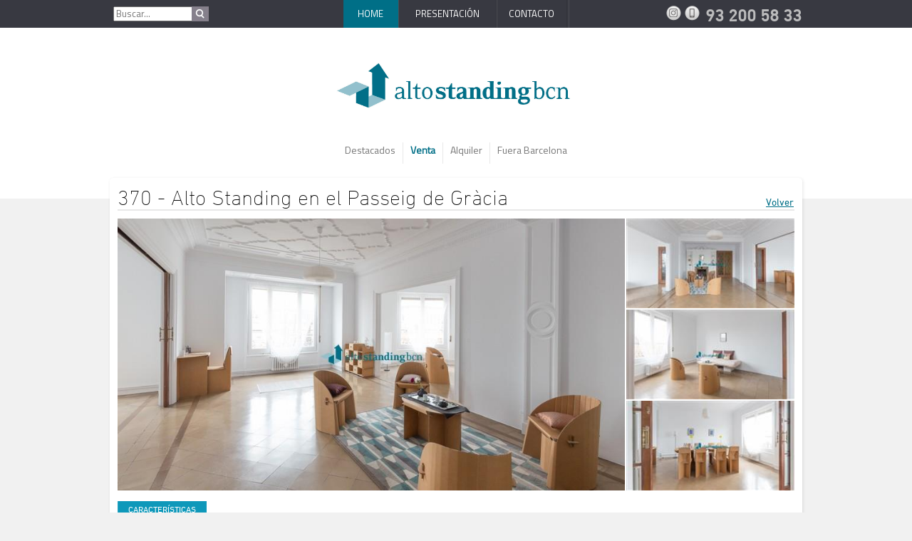

--- FILE ---
content_type: text/html; charset=utf-8
request_url: https://www.altostandingbcn.com/venta-barcelona-alto-standing-en-el-passeig-de-gr%C3%A0cia-3-370.html
body_size: 10760
content:


<!doctype html>
<html lang="es">
<head id="ctl00_idhtmlhead"><link href="App_Themes/Web/idangerous.swiper.css" type="text/css" rel="stylesheet" /><link href="App_Themes/Web/screen_110.css" type="text/css" rel="stylesheet" /><meta http-equiv="Content-Type" content="text/html; charset=iso-8859-1" /><title>
	AltoStanding BCN: Alto Standing en el Passeig de Gràcia
</title><meta name="description" content="Empresa especializada en gestionar la venta y el alquiler de inmuebles de alto standing en Barcelona. Consulte nuestra selección de pisos o llame al 93.200.58.33" /><meta id="ctl00_idkeywords" name="keywords" /><meta name="viewport" content="width=device-width; initial-scale=1.0; maximum-scale=1.0;" /><meta id="ctl00_meta_image" property="og:image" content="https://www.altostandingbcn.com/Documentacion/FotosPisos/370_FotoPrincipal.jpg" /><meta id="ctl00_meta_url" property="og:url" /><meta id="ctl00_meta_title" property="og:title" content="AltoStanding BCN: Alto Standing en el Passeig de Gràcia" /><meta id="ctl00_meta_description" property="og:description" content="Destaca por ubicación y grandes posibilidades de reforma al tener altura, luz, vistas y buena distribución" /><link rel="canonical" href="https://www.altostandingbcn.com" /><link type="text/css" rel="stylesheet" href="https://fast.fonts.com/cssapi/35c4b049-7f66-45fe-a011-951cb90c5630.css" /><link href="https://fonts.googleapis.com/css?family=Titillium+Web:400,200,300" rel="stylesheet" type="text/css" /><link rel="shortcut icon" href="favicon.ico" />
	<!--[if lt IE 9]>
		<script src="js/html5shiv.js"></script>
	<![endif]-->
	<base target="_self" />
	<script type="text/javascript">

      var _gaq = _gaq || [];
      _gaq.push(['_setAccount', 'UA-19463086-1']);
      _gaq.push(['_trackPageview']);

      (function() {
        var ga = document.createElement('script'); ga.type = 'text/javascript'; ga.async = true;
        ga.src = ('https:' == document.location.protocol ? 'https://ssl' : 'http://www') + '.google-analytics.com/ga.js';
        var s = document.getElementsByTagName('script')[0]; s.parentNode.insertBefore(ga, s);
      })();

    </script>
    <script src="~/js/jquery-1.7.1.min.js" type="text/javascript"></script>
    <script src="~/js/idangerous.swiper.min.js" type="text/javascript"></script>
    <script src="~/js/base.js" type="text/javascript"></script>
<link href="App_Themes/Web/idangerous.swiper.css" type="text/css" rel="stylesheet" /><link href="App_Themes/Web/screen_110.css" type="text/css" rel="stylesheet" /><link id="ctl00_lightBoxCss" href="/lightboxNet/css/lightbox.css" rel="Stylesheet" type="text/css" media="screen" /><script type="text/javascript" src="/lightboxNet/js/prototype.js"></script><script type="text/javascript" src="/lightboxNet/js/scriptaculous.js?load=effects"></script><script type="text/javascript" src="/lightboxNet/js/lightbox.js"></script></head>

<body>
<form name="aspnetForm" method="post" action="./venta-barcelona-alto-standing-en-el-passeig-de-gràcia-3-370.html?Opcion=3&amp;PK=370" onsubmit="javascript:return WebForm_OnSubmit();" id="aspnetForm">
<div>
<input type="hidden" name="ctl00_ScriptManager1_HiddenField" id="ctl00_ScriptManager1_HiddenField" value="" />
<input type="hidden" name="__EVENTTARGET" id="__EVENTTARGET" value="" />
<input type="hidden" name="__EVENTARGUMENT" id="__EVENTARGUMENT" value="" />
<input type="hidden" name="__LASTFOCUS" id="__LASTFOCUS" value="" />
<input type="hidden" name="__VIEWSTATE" id="__VIEWSTATE" value="/[base64]/w=" />
</div>

<script type="text/javascript">
//<![CDATA[
var theForm = document.forms['aspnetForm'];
if (!theForm) {
    theForm = document.aspnetForm;
}
function __doPostBack(eventTarget, eventArgument) {
    if (!theForm.onsubmit || (theForm.onsubmit() != false)) {
        theForm.__EVENTTARGET.value = eventTarget;
        theForm.__EVENTARGUMENT.value = eventArgument;
        theForm.submit();
    }
}
//]]>
</script>


<script src="/WebResource.axd?d=ZYwR_s5RkBNJPPd3ilLkFybMAa38rN5Nj1Ad6YIm_g2gXYso9oqp50eb3PsGH25JRJPkRKGiiUJ-IRkqHlfcjYyuintrPbiTIY2LY5S0GHc1&amp;t=638901613900000000" type="text/javascript"></script>


<script type="text/javascript">
//<![CDATA[
var __cultureInfo = {"name":"es-ES","numberFormat":{"CurrencyDecimalDigits":2,"CurrencyDecimalSeparator":",","IsReadOnly":true,"CurrencyGroupSizes":[3],"NumberGroupSizes":[3],"PercentGroupSizes":[3],"CurrencyGroupSeparator":".","CurrencySymbol":"€","NaNSymbol":"NaN","CurrencyNegativePattern":8,"NumberNegativePattern":1,"PercentPositivePattern":0,"PercentNegativePattern":0,"NegativeInfinitySymbol":"-∞","NegativeSign":"-","NumberDecimalDigits":2,"NumberDecimalSeparator":",","NumberGroupSeparator":".","CurrencyPositivePattern":3,"PositiveInfinitySymbol":"∞","PositiveSign":"+","PercentDecimalDigits":2,"PercentDecimalSeparator":",","PercentGroupSeparator":".","PercentSymbol":"%","PerMilleSymbol":"‰","NativeDigits":["0","1","2","3","4","5","6","7","8","9"],"DigitSubstitution":1},"dateTimeFormat":{"AMDesignator":"","Calendar":{"MinSupportedDateTime":"\/Date(-62135596800000)\/","MaxSupportedDateTime":"\/Date(253402297199999)\/","AlgorithmType":1,"CalendarType":1,"Eras":[1],"TwoDigitYearMax":2049,"IsReadOnly":true},"DateSeparator":"/","FirstDayOfWeek":1,"CalendarWeekRule":2,"FullDateTimePattern":"dddd, d\u0027 de \u0027MMMM\u0027 de \u0027yyyy H:mm:ss","LongDatePattern":"dddd, d\u0027 de \u0027MMMM\u0027 de \u0027yyyy","LongTimePattern":"H:mm:ss","MonthDayPattern":"d \u0027de\u0027 MMMM","PMDesignator":"","RFC1123Pattern":"ddd, dd MMM yyyy HH\u0027:\u0027mm\u0027:\u0027ss \u0027GMT\u0027","ShortDatePattern":"dd/MM/yyyy","ShortTimePattern":"H:mm","SortableDateTimePattern":"yyyy\u0027-\u0027MM\u0027-\u0027dd\u0027T\u0027HH\u0027:\u0027mm\u0027:\u0027ss","TimeSeparator":":","UniversalSortableDateTimePattern":"yyyy\u0027-\u0027MM\u0027-\u0027dd HH\u0027:\u0027mm\u0027:\u0027ss\u0027Z\u0027","YearMonthPattern":"MMMM\u0027 de \u0027yyyy","AbbreviatedDayNames":["do.","lu.","ma.","mi.","ju.","vi.","sá."],"ShortestDayNames":["D","L","M","X","J","V","S"],"DayNames":["domingo","lunes","martes","miércoles","jueves","viernes","sábado"],"AbbreviatedMonthNames":["ene.","feb.","mar.","abr.","may.","jun.","jul.","ago.","sep.","oct.","nov.","dic.",""],"MonthNames":["enero","febrero","marzo","abril","mayo","junio","julio","agosto","septiembre","octubre","noviembre","diciembre",""],"IsReadOnly":true,"NativeCalendarName":"calendario gregoriano","AbbreviatedMonthGenitiveNames":["ene.","feb.","mar.","abr.","may.","jun.","jul.","ago.","sep.","oct.","nov.","dic.",""],"MonthGenitiveNames":["enero","febrero","marzo","abril","mayo","junio","julio","agosto","septiembre","octubre","noviembre","diciembre",""]},"eras":[1,"d. C.",null,0]};//]]>
</script>

<script src="/ScriptResource.axd?d=rlBJP1ILwhJYdqvD-fRrI99y3o0aud5SMFjmvEFygoeEMD5GmFWI_3DG5o3Nf1szRgSHrb3AAczkrTk5E4migEt5Xa3PZeLasStVP_JmOwTQQm8xcu8T_Eo34_dgJEAf0&amp;t=ffffffffa5177bee" type="text/javascript"></script>
<script src="/ScriptResource.axd?d=n21hupyz6J8UT1ZPGx_qNownyHooynic5V2f-UDxKlp9FnRpfEdM-BmqEJUF0sdcnROKSAGFLaMFp-LyXu608LQTHHLGBHN_oiqCs88pbu2aupyyaJWMUKlHtsJW1OWHcZd-aVcTJPmYhEJCbGE2uw2&amp;t=ffffffffa5177bee" type="text/javascript"></script>
<script src="/ScriptResource.axd?d=HF-ZVg15eQbDCJbUJCNhAdwBWw5srrqpoljIZRDEaHvknEa5p42o3BPKppIyfEDrRjiuIemR_CgGntanEZ-m3mNJfJO0QE2z82Rik4NVkiFkiDIeF2ROss5sOVwaNHQT0&amp;t=ffffffffa5177bee" type="text/javascript"></script>
<script src="/ScriptResource.axd?d=8J-d8JWc_bdlbu30zFf3Irtw9Ip3AvvVAtbWdKLLB3Jm-cDA534tf8RwuEOFn6zxI9Q1Yor-PD9Wyc1zTcTqCpOlKng2MXdfsqIWktrRcNADrxv8m_700Wd18TwANEPdMEAHs2-Bmht61kbSq_DFEg2&amp;t=ffffffffa5177bee" type="text/javascript"></script>
<script src="/ScriptResource.axd?d=MQSqolO_sjMp0JKr1TAvPv-YV-Q2ndj6CdHmMhf4P6fdIdFPOC2l68Bv-HCVjXl305tyO2cw2L7PJkmEG9hcuyKA5GCpdYxzNsBpbnZTVVov0aiTSsF1r1d2bokp5yJz0El5NV4gqoxLMvQGRYsFI07mFhMez5HtLAEPfz3Vsdg1&amp;t=ffffffffa5177bee" type="text/javascript"></script>
<script src="/ScriptResource.axd?d=7e52RemsKNrsuL812rFFD4XPC-9qs02Xei1b8JJsgFjpHtHxRKO_euI0qfS7psb_KIfYtKosvwP8jwZ66kDjS_K-VlF7HX1Fsx4XqOjksjTYCIXZwQr-4231XHWm8rHOZ9BcENPLMzeUENjGoruWVw2&amp;t=ffffffffa5177bee" type="text/javascript"></script>
<script src="/ScriptResource.axd?d=OwMrD3pc8kujyVYP1iGaDFijImS0I2KkPr8QUJWLYcGL9SuhPxkNsunSkhRdjxpXUmT3CP_P5CBuQzhmJ17n9jtvjkWTHBgEGdxmbYtkJdI1kLpee4ueBEeugNrUt7zIHqokh1q88kK-LROqehFU3w2&amp;t=ffffffffa5177bee" type="text/javascript"></script>
<script src="/ScriptResource.axd?d=Mcn5CB1u7FQcOFsNEH0B106bSZW3LYKJyVBXFAvfPCpMz7u9IcKFmVVIB9kSsxDBWl21nev0_DsAlIz5OkTG2vO-UZ1f1tHaHXEhNqQfJaCStxAlUNxQogi-X2-m4xy0qjWUH2Gb7rCDj6sv6Hcx_A2&amp;t=ffffffffa5177bee" type="text/javascript"></script>
<script src="/ScriptResource.axd?d=Wc1ytp9qFlOoHwdvUfdcY_kOJ3Cv7NOHg1dtlojClM1eYbOfMUr_2xYFXvVXHOwkNaFpyBWO4Hx16IdUWA3rN0-u2ocioD0iagWjvw7b4QdPq28X1zFxJ-FF8jqrnGszNYt1ce7sazvdSpMUaAOEpv1Z2UkG0XCQ0KdRtIfAppnyjRXc1tjtML25TkBnzZyR0&amp;t=ffffffffa5177bee" type="text/javascript"></script>
<script type="text/javascript">
//<![CDATA[
function WebForm_OnSubmit() {
null;
return true;
}
//]]>
</script>

<div>

	<input type="hidden" name="__VIEWSTATEGENERATOR" id="__VIEWSTATEGENERATOR" value="96EBBF55" />
</div>
<script type="text/javascript">
//<![CDATA[
Sys.WebForms.PageRequestManager._initialize('ctl00$ScriptManager1', 'aspnetForm', ['tctl00$ContentPlaceHolder1$UpdatePanel1','','tctl00$ContentPlaceHolder1$RepeaterPisos$ctl00$UpdatePanel2',''], [], [], 90, 'ctl00');
//]]>
</script>


    <nav class="main-nav">
        <div class="inner">
            <div id="ctl00_menu" class="wrap">
                <div class="buscador">
                    <input name="ctl00$txtCadenaBuscador" type="text" maxlength="150" id="ctl00_txtCadenaBuscador" class="cadena" style="height:15px;width:105px;" />
                    <input type="image" name="ctl00$imgBuscador" id="ctl00_imgBuscador" class="imgbutton" src="images/button_search.png" style="border-width:0px;" />
                    <input type="hidden" name="ctl00$TBWE_Buscar_ClientState" id="ctl00_TBWE_Buscar_ClientState" />
                </div>
                <ul class="site-nav">
                    <li id="ctl00_Web_Home" class="op1 select"><a href="pisos-y-casas-en-venta-o-alquiler-destacadas.html">Home</a></li>
                    <li id="ctl00_Web_Presentacion" class="op2"><a href="presentacion.html">Presentación</a></li>
                    <li id="ctl00_Web_Contacto" class="op4"><a href="contacto.html">Contacto</a></li>
                </ul>
                <ul class="tools-nav">
                    <li class="op1"><a href="https://instagram.com/alto_standing_bcn/" target="_blank" title="Síguenos en Instagram">Instagram</a></li>
                    <li class="op2">
                        <a href="tel:932005833" title="93 200 58 33">93 200 58 33</a>
                        <span class="tel">93 200 58 33</span>
                    </li>
                </ul>
            </div>
        </div>
    </nav>
    
    <!-- START: header -->
    <header class="main-header">
        <div class="inner">
            <div class="wrap">
                <h1><a href="./">AltoStanding BCN</a></h1>
            </div>
        </div>        
    </header>
	<!-- END: header -->

	<!-- START: nav -->
	<nav class="nav">
		<div class="inner">
            <div id="ctl00_submenu" class="wrap">
                <select name="ctl00$ddlMenu" onchange="javascript:setTimeout(&#39;__doPostBack(\&#39;ctl00$ddlMenu\&#39;,\&#39;\&#39;)&#39;, 0)" id="ctl00_ddlMenu" class="menu">
	<option value="Sub_Destacado">Destacados</option>
	<option selected="selected" value="Sub_Venta">Venta</option>
	<option value="Sub_Alquiler">Alquiler</option>
	<option value="Sub_FueraBCN">Fuera Barcelona</option>

</select>
                <ul class="menu">
                    <li id="ctl00_Sub_Destacado" class=""><a href='pisos-y-casas-en-venta-o-alquiler-destacadas.html'>Destacados</a></li>
                    <li id="ctl00_Sub_Venta" class="select"><a href='venta-de-propiedades-de-alto-standing-en-barcelona.html'>Venta</a></li>
                    <li id="ctl00_Sub_Alquiler" class=""><a href='alquiler-de-pisos-y-casas-en-zona-alta-de-barcelona.html'>Alquiler</a></li>
                    <li id="ctl00_Sub_FueraBCN" class=""><a href='alquiler-y-venta-de-casas-alrededor-de-barcelona.html'>Fuera Barcelona</a></li>  
                </ul>
            </div>
		</div>
	</nav>
	<!-- END: nav -->  

    <!-- página concreta -->         
    

<!-- Needed to register the CSS and Javascript tags-->

	
<!-- BODY -->
<div id="ctl00_ContentPlaceHolder1_UpdatePanel1">
	

<div class="content">
    <div class="inner">
        <div class="wrap detail">
            <!-- START: ficha-tecnica -->
            <section class="ficha-tecnica">
                <article>
                    <a id="ctl00_ContentPlaceHolder1_btnVolver" class="back" href="javascript:__doPostBack(&#39;ctl00$ContentPlaceHolder1$btnVolver&#39;,&#39;&#39;)">Volver</a>
                    
             	        <div class="title-wrap">
                            <h2 class="title">370 - Alto Standing en el Passeig de Gràcia</h2>
                        </div>
                        <div class="images-wrap">
                            <div class="big">
                                <a href="Documentacion/FotosPisos/370_FotoPrincipal.jpg" id="ctl00_ContentPlaceHolder1_RepeaterPisos_ctl00_fotodetalle0" rel="lightbox[Fotos]" title="Alto Standing en el Passeig de Gràcia">
                                    <img src="Documentacion/FotosPisos/370_FotoPrincipal.jpg" style="border-width:0px;" title="Alto Standing en el Passeig de Gràcia" />
                                </a>
                            </div>
                            <div class="thumbnails">
                                <a rel="lightbox[Fotos]" id="ctl00_ContentPlaceHolder1_RepeaterPisos_ctl00_fotodetalle1" title="salón comedor" href="Documentacion/FotosPisos/4899_Foto.jpg"><img title="salón comedor" src="Documentacion/FotosPisos/4899_Foto_mini.jpg" alt="salón comedor" style="border-width:0px;" /></a>
                                <a rel="lightbox[Fotos]" id="ctl00_ContentPlaceHolder1_RepeaterPisos_ctl00_fotodetalle2" title="salón comedor" href="Documentacion/FotosPisos/4901_Foto.jpg"><img title="salón comedor" src="Documentacion/FotosPisos/4901_Foto_mini.jpg" alt="salón comedor" style="border-width:0px;" /></a>
                                <a rel="lightbox[Fotos]" id="ctl00_ContentPlaceHolder1_RepeaterPisos_ctl00_fotodetalle3" title="salón comedor" href="Documentacion/FotosPisos/4902_Foto.jpg"><img title="salón comedor" src="Documentacion/FotosPisos/4902_Foto_mini.jpg" alt="salón comedor" style="border-width:0px;" /></a>
                            </div>
                        </div>  
            
                        <div id="ctl00_ContentPlaceHolder1_RepeaterPisos_ctl00_UpdatePanel2">
		
                            <div id="ctl00_ContentPlaceHolder1_RepeaterPisos_ctl00_divPestanyas" class="pestanyas">
                                <ul class="nav-detalle">
                                    <li id="ctl00_ContentPlaceHolder1_RepeaterPisos_ctl00_op_caract" class="op_caract"><a id="ctl00_ContentPlaceHolder1_RepeaterPisos_ctl00_btnCaracteristicas" href="javascript:__doPostBack(&#39;ctl00$ContentPlaceHolder1$RepeaterPisos$ctl00$btnCaracteristicas&#39;,&#39;&#39;)">CARACTERÍSTICAS</a></li>
                                </ul>
                            </div>
                            <div id="ctl00_ContentPlaceHolder1_RepeaterPisos_ctl00_txtwrap" class="txt-wrap">
                    	        <h3>210 m<sup>2</sup> aprox,  4 habitaciones,  3 baños</h3>
                                <p class="desc">Destaca por su ubicación y sus grandes posibilidades de reforma pues tiene altura, luz, vistas y buena distribución.<br>
Esta exclusiva propiedad está situada en el Passeig de Gràcia, concretamente en la zona dels Jardinets, una ubicación perfecta a dos pasos de la Diagonal, el Quadrat d’Or y Vila de Gràcia.<br>
La vivienda es una sexta planta, con techos de tres metros de altura con bonitas molduras, de una elegante finca clásica de ocho plantas diseñada por el prestigioso arquitecto Antoni Fisas en el año 1946.<br>
Actualmente dispone de un gran salón comedor a tres piezas con chimenea y magníficas vistas al Passeig a través de tres grandes ventanales orientados al sur. En la zona de día además hay una amplia cocina office con lavadero anexo y un aseo de cortesía.<br>
La zona de noche tiene cuatro habitaciones (dos exteriores al Passeig) y dos baños. Esta zona es fácil de rediseñar para incluir una suite.<br>
El piso dispone de calefacción individual a gas y le corresponde un trastero en la azotea.<br>
Esta finca de prestigio con señorial hall de entrada tiene conserje.</p>
                                <p class="price">precio a consultar - Venta </p>
                            </div>
                        
	</div>
                        	
                                               
                        <div id="ctl00_ContentPlaceHolder1_RepeaterPisos_ctl00_more_photos" style="display:none;"><a rel="lightbox[Fotos]" title="salón comedor" href="Documentacion/FotosPisos/4903_Foto.jpg"><img title="salón comedor" src="Documentacion/FotosPisos/4903_Foto_mini.jpg" alt="salón comedor" style="border-width:0px;" /></a><a rel="lightbox[Fotos]" title="salón comedor" href="Documentacion/FotosPisos/4900_Foto.jpg"><img title="salón comedor" src="Documentacion/FotosPisos/4900_Foto_mini.jpg" alt="salón comedor" style="border-width:0px;" /></a><a rel="lightbox[Fotos]" title="salón comedor" href="Documentacion/FotosPisos/4904_Foto.jpg"><img title="salón comedor" src="Documentacion/FotosPisos/4904_Foto_mini.jpg" alt="salón comedor" style="border-width:0px;" /></a><a rel="lightbox[Fotos]" title="salón comedor" href="Documentacion/FotosPisos/4905_Foto.jpg"><img title="salón comedor" src="Documentacion/FotosPisos/4905_Foto_mini.jpg" alt="salón comedor" style="border-width:0px;" /></a><a rel="lightbox[Fotos]" title="dormitorio" href="Documentacion/FotosPisos/4906_Foto.jpg"><img title="dormitorio" src="Documentacion/FotosPisos/4906_Foto_mini.jpg" alt="dormitorio" style="border-width:0px;" /></a><a rel="lightbox[Fotos]" title="dormitorio" href="Documentacion/FotosPisos/4907_Foto.jpg"><img title="dormitorio" src="Documentacion/FotosPisos/4907_Foto_mini.jpg" alt="dormitorio" style="border-width:0px;" /></a><a rel="lightbox[Fotos]" title="dormitorio" href="Documentacion/FotosPisos/4908_Foto.jpg"><img title="dormitorio" src="Documentacion/FotosPisos/4908_Foto_mini.jpg" alt="dormitorio" style="border-width:0px;" /></a></div>
                        <input type="hidden" name="ctl00$ContentPlaceHolder1$RepeaterPisos$ctl00$hdnIdPiso" id="ctl00_ContentPlaceHolder1_RepeaterPisos_ctl00_hdnIdPiso" value="370" />
                        <a href="contacto.html?PK=370" class="info">Quiero m&aacute;s informaci&oacute;n</a>    
                    
                    <div class="nav-wrap">
                        <a id="ctl00_ContentPlaceHolder1_btnAnterior" class="button prev" href="javascript:__doPostBack(&#39;ctl00$ContentPlaceHolder1$btnAnterior&#39;,&#39;&#39;)" style="display:block;">Anterior</a>
                        <a id="ctl00_ContentPlaceHolder1_btnSiguiente" class="button next" href="javascript:__doPostBack(&#39;ctl00$ContentPlaceHolder1$btnSiguiente&#39;,&#39;&#39;)" style="display:block;">Siguiente</a>                            
                    </div>
                </article>
                <div class="clear"><!-- c --></div>
            </section>
            <!-- END: ficha-tecnica -->
        </div>
    </div>
</div>
<input type="hidden" name="ctl00$ContentPlaceHolder1$PaginaActualMarcas" id="ctl00_ContentPlaceHolder1_PaginaActualMarcas" value="3" />


<!-- Para resolver el problema de la compatibilidad con el updatepanel-->
<script type="text/javascript">function pageLoad() {
        Lightbox.initialize();

        //Para captar movimiento de las flechas del teclado
        function compruebaTecla(obj) {
            document.onkeydown = compruebaTecla;
            var keyCode = (document.all) ? event.keyCode : obj.which;
            //flecha derecha 
            if (keyCode == 39) {
                __doPostBack('ctl00$ContentPlaceHolder1$btnSiguiente', '');
                return true;
                //flecha izquierda
            } else if (keyCode == 37) {
                __doPostBack('ctl00$ContentPlaceHolder1$btnAnterior', '');
                return true;
            }
        }
        document.onkeydown = compruebaTecla;

    }</script>


</div>

	

    <!-- fin página concreta -->  

    <footer class="footer">
    <div class="inner">
        <div class="wrap">
            <a href="ventana-modal.html" class="api modal">API</a>
            <p>&copy; 2026 Alto Standing BCN. Todos los derechos reservados</p>
        </div>
    </div>
    </footer>
     <div id="cache"></div>

        
	


<script type="text/javascript">
//<![CDATA[
Sys.Application.add_init(function() {
    $create(Sys.Extended.UI.TextBoxWatermarkBehavior, {"ClientStateFieldID":"ctl00_TBWE_Buscar_ClientState","WatermarkText":"Buscar...","id":"ctl00_TBWE_Buscar"}, null, null, $get("ctl00_txtCadenaBuscador"));
});
Sys.Application.add_init(function() {
    $create(Sys.Extended.UI.Animation.UpdatePanelAnimationBehavior, {"OnUpdated":"{\"AnimationName\":\"Sequence\",\"AnimationChildren\":[{\"AnimationName\":\"FadeIn\",\"TargetScript\":\"$get(\\u0027ctl00_ContentPlaceHolder1_RepeaterPisos_ctl00_UpdatePanel2\\u0027)\",\"Duration\":\"0.3\",\"Fps\":\"24\",\"AnimationChildren\":[]}]}","id":"animation"}, null, null, $get("ctl00_ContentPlaceHolder1_RepeaterPisos_ctl00_UpdatePanel2"));
});
//]]>
</script>
</form> 
</body>
</html>

--- FILE ---
content_type: text/css
request_url: https://www.altostandingbcn.com/App_Themes/Web/screen_110.css
body_size: 6819
content:
@charset "utf-8";
/*------------------------------------------------------------------------------
    CSS Document (http://www.w3.org/Style/CSS/)

    project:    AltostandingBCN
    created:    2021-01-11
    author:     www.syntec.es
------------------------------------------------------------------------------*/

/* HTML RESET
------------------------------------------------------------------------------*/
h1, h2, h3, h4, h5, h6 {font-size:100%; font-weight:normal;}

html, body, div, span, applet, object, iframe, h1, h2, h3, h4, h5, h6, p, blockquote, pre, a, abbr, acronym, address, big, cite, code, del, dfn, em, font, img, ins, kbd, q, s, samp, small, strike, strong, sub, sup, tt, var, dd, dl, dt, li, ol, ul, fieldset, form, label, legend, table, caption, tbody, tfoot, thead, tr, th, td{ margin:0; padding:0; outline: 0; font-weight: inherit; font-style: inherit; font-size: 100%; font-family: inherit; vertical-align: baseline;}

ul, ol{list-style:none;}
a img, :link img, :visited img{border:0;}
:link, :visited{text-decoration:none;}
article,aside,canvas,details,div,figcaption,figure,footer,header,hgroup,menu,nav,section,summary { display:block; margin: 0; padding: 0; }

body { background:#f1f1f1 url(img/bg-body.gif) repeat-x 0 0; font-family: 'DIN Next W01 Regular', sans-serif;}

.clear{ clear:both;}
a {text-decoration:none}
a.back{font-size:13px; color:#006F87; display:block; cursor:pointer; text-decoration:underline;}
img{ display:block}

/* COMUN
------------------------------------------------------------------------------*/
.inner{ width:1002px; margin:0 auto; position:relative;}
.wrap{ position:relative; margin:0 auto;}

.main-nav{height:40px;}
.main-nav div.buscador{ width:140px; position:absolute; left:20px; top:10px; height:22px;}
.main-nav div.buscador .imgbutton {position:absolute; left:110px; top:-1px; z-index:200; }
.main-nav div.buscador .cadena {position:absolute; left:0px; top:-1px; z-index:100; font-family: 'Titillium Web', sans-serif !important; line-height:15px; color:#767676;}
.main-nav ul.site-nav{ border-right:1px solid #4c4d54;width:316px; margin:0 auto;height:39px;}
.main-nav ul.site-nav li { display:block; float:left; border-right:1px solid #32333a;border-left:1px solid #4c4d54; height:39px; text-align:center; }
.main-nav ul.site-nav li.op1{ width:75px;}
.main-nav ul.site-nav li.op2{ width:136px;}
.main-nav ul.site-nav li.op4{ width:97px;}
.main-nav ul.site-nav li.select{ border-color:#006F87; background-color:#006F87}
.main-nav ul.site-nav li a{font-family: 'Titillium Web', sans-serif !important; color:#FFF;font-size:13px; text-transform:uppercase; height:30px; padding-top:9px; display:block}
.main-nav ul.site-nav li a:hover { text-decoration:underline !important;}

.main-nav ul.tools-nav{ position:absolute; right:10px;top:7px;}
.main-nav ul.tools-nav li { display:block; float:left; background:url(img/bg-tools-nav.png) no-repeat 0 0; height:22px;}
.main-nav ul.tools-nav li.op1{ width:26px;}
.main-nav ul.tools-nav li.op1 a{ width:26px; height:22px; display:block; text-indent:-1999em;}
.main-nav ul.tools-nav li.op2{ width:170px;text-indent:-1999em; background-position:-26px 0;}
.main-nav ul.tools-nav li.op2 a{width:26px; height:22px; display:block; text-indent:-1999em;}
.main-nav ul.tools-nav li.op2 span.tel {position:absolute; top:0px; left:55px; width:fit-content; height:20px; color:#bbbbbc; display:block; font-size:24px; line-height:28px; font-weight:bold; text-indent:0px;}

.main-nav ul.sel_lang {position:absolute; right:235px; top:11px; width:78px;}
.main-nav ul.sel_lang li{display:block; float:left; margin-left:5px; width:30px; height:17px; border:0px;}
.main-nav ul.sel_lang li a.en{width:30px; height:17px; display:block; background:url(img/eng_flag.jpg)}
.main-nav ul.sel_lang li a.es{width:30px; height:17px; display:block; background:url(img/esp_flag.jpg)}

/*main-header*/
.main-header{ height:120px; padding:40px 0 0 0}
.main-header h1{ background:url(img/bg-h1.jpg) no-repeat 0 0; width:390px; height:95px;  margin:0 auto; background-size:390px; }
.main-header h1 a{width:390px; height:95px;text-indent:-1999em;display:block}

/*nav*/
.nav{height:30px; margin-bottom:0px; display:-webkit-box;}
.nav select.menu{display:none;}
.nav ul.menu {display:block; width:max-content; margin:0 auto;}
.nav ul.menu li { display:block; float:left; border-left:1px solid #e8e8e8;height:30px; text-align:center; padding:0 10px;}
.nav ul.menu li:first-child{ border-left:none;}
.nav ul.menu li a {font-family: 'Titillium Web', sans-serif !important; color:#767676; font-size:14px}
.nav ul.menu li a:hover { text-decoration:underline !important;}
.nav ul.menu li.select a{color:#006F87; font-weight:bold;}

/*content*/
.content .wrap{ padding:20px 15px}

/*footer*/
.footer{ background-color:transparent; padding:0px 0 50px;}
.footer .api{ text-indent:-1999em; display:block; background:url(img/bg-footer-logo.gif) no-repeat 0 0; background-size:110px; width:110px; height:32px; top:0; left:15px; position:absolute; display:block;}
.footer p{ text-align:center; color:#999; font-size:12px; line-height:16px;}

/* HOME
------------------------------------------------------------------------------*/
.home .title{display:none;}
.home article{ 
	padding:11px; background-color:#FFF; display:block; float:left; width:292px; margin:5px; height:265px;
	-webkit-box-shadow:  1px 1px 4px 0px rgba(00, 00, 00, .1);        
    box-shadow:  1px 1px 4px 0px rgba(00, 00, 00, .1);
	-webkit-border-radius: 5px;
    border-radius: 5px;
	}
.home article .img-wrap{ width:292px; height:158px; display:block; overflow:hidden; position:relative;}
.home article .img-wrap img.estado {position:absolute; top:0px; left:0px; z-index:100 !important; height:156px !important;}
.home article .txt-wrap {position:relative; height:115px }
.home article .txt-wrap h3{font-family: 'DIN Next W01 Light', sans-serif; font-size:16px; line-height:17px; color:#060606; position:absolute; top:10px; left:0;}
.home article .txt-wrap h3 a{color:#060606;}
.home article .txt-wrap h3 a:hover{ color:#006F87;}
.home article .txt-wrap .intro {font-size:14px; line-height:15px !important; color:#696969; width:195px; position:absolute; bottom:6px; left:0; height:61px; vertical-align:top; overflow:hidden;}
.home article .txt-wrap .intro sup{ font-size: 8px;}
.home article .txt-wrap .price {font-size:13px; color:#006F87;position:absolute; bottom:37px; right:7px; border-bottom:2px solid #e8e8e8; width:85px; display:block;text-align:right;}
.home article .txt-wrap .type {font-size:13px; color:#006F87; position:absolute; top:82px; right:7px; text-align:right; width:100px;}
.home article.great .txt-wrap h3 {font-family: 'DIN Next W02 Medium', sans-serif !important;}
.home .noresultados {font:normal 14px Arial, Helvetica, sans-serif; color:#525252;margin-left:10px;padding-top:10px;}

/* PRESENTACION
------------------------------------------------------------------------------*/
.presentacion{
	padding:11px; background-color:#FFF; display:block; position:relative;
	-webkit-box-shadow:  1px 1px 4px 0px rgba(00, 00, 00, .1);        
    box-shadow:  1px 1px 4px 0px rgba(00, 00, 00, .1);
	-webkit-border-radius: 5px;
    border-radius: 5px;
	}

.presentacion .swiper-container {width:100%; height:285px;}
.presentacion .title-wrap{position:relative;border-bottom:2px solid #e8e8e8; margin-bottom:11px}
.presentacion .title-wrap .title{font-family: 'DINNextLTW01-UltraLight 706122', sans-serif; color:#060606; font-size:30px;}	
.presentacion .image-wrap{ width: 355px; float:left; display:block}
.presentacion .txt-wrap{display:block; float:left; padding-top:20px;}
.presentacion .txt-wrap .txt{width:270px; float:left; padding:0px 30px 30px 10px; display:block;}
.presentacion .txt-wrap .txt p {font-size:14px; color:#666; line-height:16px; margin-bottom:18px;}
.presentacion .txt-wrap .txt ul {font-size:14px; color:#666; line-height:16px; margin:0; padding:0; }
.presentacion .txt-wrap .txt ul li {font-size:14px; color:#666; line-height:16px; margin-left:10px; list-style-type: square; list-style-position:outside; margin-bottom:5px; text-align:left;}
.presentacion .txt-wrap .txt p strong{ font-weight:bold}
.presentacion .txt-wrap .txt p span{color:#006F87;}
	
	
/* PROPIETARIOS
------------------------------------------------------------------------------*/
.propietarios{
	padding:11px; background-color:#FFF; display:block; position:relative;
	-webkit-box-shadow:  1px 1px 4px 0px rgba(00, 00, 00, .1);        
    box-shadow:  1px 1px 4px 0px rgba(00, 00, 00, .1);
	-webkit-border-radius: 5px;
    border-radius: 5px;
	}
.propietarios .title-wrap{position:relative;border-bottom:2px solid #e8e8e8; margin-bottom:11px}
.propietarios .title-wrap .title{font-family: 'DINNextLTW01-UltraLight 706122', sans-serif; color:#060606; font-size:30px}	
.propietarios .image-wrap{ width: 355px; float:left; display:block}
.propietarios .txt-wrap{width:590px; display:block; float:left}
.propietarios .txt-wrap .txt{width:270px; float:left; padding:30px 10px; display:block}
.propietarios .txt-wrap .txt p{font-size:12px; color:#272727; line-height:14px; margin-bottom:18px}
.propietarios .txt-wrap .txt p strong{ font-weight:bold}
.propietarios .txt-wrap .txt p span{color:#006F87;}	
	
/* CONTACTO
------------------------------------------------------------------------------*/
.contacto{
	padding:11px; background-color:#FFF; display:block; position:relative; height:375px;
	-webkit-box-shadow:  1px 1px 4px 0px rgba(00, 00, 00, .1);        
    box-shadow:  1px 1px 4px 0px rgba(00, 00, 00, .1);
	-webkit-border-radius: 5px;
    border-radius: 5px;
	}
.contacto .title{font-family: 'DINNextLTW01-UltraLight 706122', sans-serif; border-bottom:2px solid #e8e8e8; padding-bottom:0px; font-size:30px;}
.contacto .title p.tel {display:none;}
.contacto p.desc{ position:absolute; bottom:0; left:10px; width:950px; border-top:2px solid #e8e8e8; padding:10px 0; color:#666; font-size:13px}
.contacto p.required-info{ color:#666; font-size:13px; float:left; margin-bottom:10px;}
.contacto .form{ width:455px; position:absolute; left:10px; top:60px;}
.contacto .form fieldset{ border:none;}
.contacto .form legend{ display:none}
.contacto .form ul { padding-top:12px}
.contacto .form ul li{ height:20px; margin-bottom:12px; display:block;}
.contacto .form ul li.last{ height:80px}
.contacto .form input, .contacto .input{padding:5px 3px 5px 12px; width:445px; border:none;background:#f1f1f1; color:#666; font-size:14px; display:block; font-family: 'DIN Next W01 Regular', sans-serif;}
.contacto .form input[required]{background:#f1f1f1 url(img/bg-input-required.gif) no-repeat 3px 5px;}
.contacto .form .textarea{padding:5px 3px 3px 12px; width:445px; border:none;background:#f1f1f1; color:#666; font-size:14px; height:74px; font-family: 'DIN Next W01 Regular', sans-serif;}
.contacto .form .bt_send{ background-color:#006F87; color:#FFF; width:90px; text-align:center; float:right; cursor:pointer;}
.contacto .maps{position:absolute; left:515px; top:72px; width:275px; height:243px }
.contacto .adress{position:absolute; right:10px; top:72px; width:180px; font-size:14px !important; color:#006F87;}
.contacto .adress a {color:#006F87;}

/* FICHA TECNICA
------------------------------------------------------------------------------*/
.ficha-tecnica{
	padding:11px; background-color:#FFF; display:block; position:relative; 
	-webkit-box-shadow:  1px 1px 4px 0px rgba(00, 00, 00, .1);        
    box-shadow:  1px 1px 4px 0px rgba(00, 00, 00, .1);
	-webkit-border-radius: 5px;
    border-radius: 5px;
	}
.ficha-tecnica .title-wrap{position:relative;border-bottom:2px solid #e8e8e8; margin-bottom:11px}
.ficha-tecnica .title-wrap .title{font-family: 'DINNextLTW01-UltraLight 706122', sans-serif; color:#060606; font-size:30px}
.ficha-tecnica .back{ position:absolute; right:12px; top:25px; font-size:14px; text-decoration:underline; color:#006F87; display:block; cursor:pointer !important; z-index:999;}
.ficha-tecnica .images-wrap{/*margin-bottom:18px*/}
.ficha-tecnica .images-wrap .big{float:left; margin-right:2px;}
.ficha-tecnica .images-wrap .big img{ height:382px;width:712px;}
.ficha-tecnica .images-wrap .big img.estado {position:absolute; top:58px; left:11px; z-index:100 !important; height:381px !important;}
.ficha-tecnica .images-wrap .thumbnails{width:236px; height:126px; float:right;}
.ficha-tecnica .images-wrap .thumbnails img{ margin-bottom:2px; width:236px; height:126px;}
.ficha-tecnica .pestanyas {height:60px; position:relative; clear:both; padding-top:15px;}
.ficha-tecnica .pestanyas ul.nav-detalle{width:100%; height:22px; border-bottom: solid 2px #E9E8E9;}
.ficha-tecnica .pestanyas li{height:17px; float:left; margin-right:4px; line-height:18px;}
.ficha-tecnica .pestanyas li a{display:block; height:17px; font-size:12px; padding-top:2px; text-align:center;}
.ficha-tecnica .pestanyas li.op_caract a{background:transparent url('img/carac_on.png') no-repeat 0 0; width:105px; color:#ffffff; padding-left:10px; padding-right:10px;}
.ficha-tecnica .pestanyas li.op_caract_off a{background:transparent url('img/carac_off.png') no-repeat 0 0; width:105px; color:#000000; padding-left:10px; padding-right:10px;}
.ficha-tecnica .pestanyas li.op_ubicacion a{background:transparent url('img/ubic_on.png') no-repeat 0 0; width:104px; color:#ffffff; padding-left:10px; padding-right:10px;}
.ficha-tecnica .pestanyas li.op_ubicacion_off a{background:transparent url('img/ubic_off.png') no-repeat 0 0; width:104px; color:#000000; padding-left:10px; padding-right:10px;}

.ficha-tecnica .mapa{ height:300px; width:575px; display:block; margin:10px 0px 20px 180px;}
#map { height: 300px; width:575px;}
.ficha-tecnica .mapa iframe{ height:300px !important; width:575px !important;}
.ficha-tecnica .mapa a{ font-size:13px; color:#006F87 !important;}

.ficha-tecnica .txt-wrap, .ficha-tecnica .txt-ubicacion{ position:relative; clear:both; margin-top:-25px; padding-bottom:10px; padding-top:5px;}
.ficha-tecnica .txt-wrap sup{ font-size: 8px;}
.ficha-tecnica .txt-wrap h3{color:#060606; font-size:14px; font-weight:bold;}
.ficha-tecnica .txt-wrap p, .ficha-tecnica .txt-ubicacion p{ font-size:14px; line-height:16px; color:#696969; padding-top:5px;}
.ficha-tecnica .txt-wrap p.price {font-size:14px; color:#006F87;position:absolute; top:5px; right:0px; border-bottom:2px solid #e8e8e8; width:190px; display:block;text-align:right; height:18px}
.ficha-tecnica .txt-wrap p.desc { padding-top:15px;}
.ficha-tecnica .txt-ubicacion p.desc {display:block; padding-top:10px !important;}
.ficha-tecnica .nav-wrap{ position:relative; margin-top:-40px; height:42px; display:block;}
.ficha-tecnica .nav-wrap .button{background:url(img/bg-buttons-nav.png) no-repeat 0 0;}
.ficha-tecnica .nav-wrap .button:hover{background-image:url(img/bg-buttons-nav2.png) !important;}
.ficha-tecnica .nav-wrap .prev {width:35px; height:42px; background-position:0 0; display:block; text-indent:-1999em; position:absolute; left:-18px; top:0;}
.ficha-tecnica .nav-wrap .next {width:35px; height:42px; background-position:-45px 0; display:block;text-indent:-1999em;position:absolute; right:-18px; top:0;}
.ficha-tecnica .info{ position:relative; z-index:9; width:150px; display:block; margin:0 auto; line-height:40px; font-size:14px; text-decoration:underline; color:#006F87; text-align:center}

/* VENTANA MODAL
------------------------------------------------------------------------------*/
.ventana-modal{ background: url(img/bg-ventana-modal.png) repeat  0 0 transparent;
    height: 100%;
    position: fixed;
    top: 0;
    width: 100%;
    z-index: 9999999;}
.ventana-modal .wrap{ padding:10px 10px; margin:15% auto; width:280px; background-color:#fff;}
.modal {position:relative;}
.modal .back{ position:absolute; right:0; top:0}
.modal img{ width:100%; height:100%; margin:0 auto;}

/* carousel
------------------------------------------------------------------------------*/
.carousel{padding:11px; background-color:#FFF; display:block; margin:60px 0 0 0; height:605px; 
	-webkit-box-shadow:  1px 1px 4px 0px rgba(00, 00, 00, .1);        
    box-shadow:  1px 1px 4px 0px rgba(00, 00, 00, .1);
	-webkit-border-radius: 5px;
    border-radius: 5px;}
.carousel .title-wrap{ position:relative; height:30px; display:block}
.carousel .title-wrap a{ color: #006F87; font-size: 14px; text-decoration: underline; position:absolute; right:0; top:5px;}


.carousel .imagenes-wrap { height:515px;}
.carousel .imagenes-wrap ul {width:960px; height:515px;position:relative; overflow:hidden}
.carousel .imagenes-wrap ul li {width:960px; height:515px; display:block;}
.carousel .imagenes-wrap ul li img{}

.carousel .nav{ position:relative; height:42px; display:block; margin-top:-260px}
.carousel .nav .button{background:url(img/bg-buttons-nav.png) no-repeat 0 0;}
.carousel .nav .prev {width:35px; height:42px; background-position:0 0; display:block; text-indent:-1999em; position:absolute; left:-18px; top:0;}
.carousel .nav .next {width:35px; height:42px; background-position:-45px 0; display:block;text-indent:-1999em;position:absolute; right:-18px; top:0;}
.carousel .nav-wrap .info{ width:150px; display:block; margin:0 auto; line-height:40px; font-size:14px; text-decoration:underline; color:#006F87; text-align:center}
.carousel .pages{ text-align:center;}
.carousel .play{ text-align:center;}
.carousel .play a { color: #006F87; font-size: 14px;line-height: 40px;text-align: center; text-decoration: underline;}


/* Smartphones ----------- */
@media only screen and (max-width : 640px) {

body { background:#f1f1f1; font-family: 'DIN Next W01 Regular', sans-serif;}
.inner  {width:320px; overflow:hidden;}
.content .wrap{ padding:10px}
.main-nav div.buscador{ display:none;}

/*main-header*/
.main-header{ height:80px; padding:15px 0 0 0; background-color:#FFF;}
.main-header h1{ background:url(img/phone-bg-h1.png) no-repeat 0 0; width:165px; height:65px; background-size:165px; }
.main-header h1 a{width:185px; height:55px; display:none !important;}

/*main-nav*/
.main-nav{background:#383941;}
.main-nav ul.tools-nav{ top:60px; z-index:9;}
.main-nav ul.tools-nav li{float:none; margin-bottom:2px; background:url(img/phone-bg-tools-nav.png) no-repeat 0 0;  width:30px; height:30px;}
.main-nav ul.tools-nav li.op1, .main-nav ul.tools-nav li.op1 a{ width:30px; height:30px;}
.main-nav ul.tools-nav li.op2{ background-position:0 -30px; width:30px; height:30px;}
.main-nav ul.tools-nav li.op2 a{width:30px; height:30px; cursor:pointer;}
.main-nav ul.tools-nav li.op2 span.tel {display:none;}
.main-nav .inner{ overflow:visible}

.main-nav ul.sel_lang {top:70px; left:10px; z-index:9; width:30px;}
.main-nav ul.sel_lang li{float:left; margin-bottom:8px; width:30px; height:17px;}
.main-nav ul.sel_lang li.en {width:30px; }
.main-nav ul.sel_lang li.en a{width:30px; height:17px; display:block; background:url(img/eng_flag.jpg)}
.main-nav ul.sel_lang li.es {width:30px;}
.main-nav ul.sel_lang li.es a{width:30px; height:17px; display:block; background:url(img/esp_flag.jpg)}

/*nav*/
.nav{background-color:#FFF; height:35px; margin-bottom:0; width:100%;}
.nav .inner{height:23px; margin:0 auto 0; padding:0;background-color:#FFF; overflow:visible; position:relative;}
.nav select.menu{display:block; width:208px; position:relative; margin:0 auto 0; z-index:9; padding:0; font-size:14px;}
.nav select.menu option{padding:0 10px;}
.nav ul.menu {display:none; width:208px; position: absolute; top:0; left:0;  z-index:9; padding:0; margin:0}
.nav ul.menu li { display:block; float:none; border:none;height:23px; text-align:left; padding:0 10px; z-index:9; display:none; background-color:#f8f8f8;border-left:1px solid #b8b8b8;border-right:1px solid #b8b8b8;}
.nav ul.menu li:first-child{ display:block; background:url(img/phone-bg-nav.png) no-repeat 0 0; border:none; }
.nav ul.menu li:last-child{border-bottom:1px solid #b8b8b8;}
.nav ul.menu li a {color:#767676; font-size:12px;  margin: 0; padding: 2px; display:block;}
.nav ul.menu li a:hover { text-decoration:none !important;}
.nav ul.menu li.select a{color:#767676;}

/*footer*/
.footer p{font-size:11px; line-height:16px; margin:0 10px}
.footer .api {position:relative; margin-bottom:10px; left:100px;}

/*-HOME-*/
.home article{ width:276px; margin:0 0 12px 0; height:265px;}
.home article .img-wrap{ width:276px; height:158px; display:block; overflow:hidden}
.home article .img-wrap a img { width:272px; height:158px; display:block;}
.home article .txt-wrap {height:115px; }
.home article .txt-wrap h3{font-family: 'DIN Next W01 Light', sans-serif; font-size:16px; line-height:18px; color:#060606; position:absolute; top:8px; left:0;}
.home article .txt-wrap h3 a{color:#060606;}
.home article .txt-wrap h3 a:hover{ color:#006F87;}
.home article .txt-wrap .intro {font-size:14px; line-height:15px !important; color:#767676; width:175px; position:absolute; bottom:6px; left:0; height:61px; vertical-align:top; overflow:hidden;}
.home article .txt-wrap .intro sup{ font-size: 8px;}
.home article .txt-wrap .price {font-size:13px; color:#006F87;position:absolute; bottom:37px; right:7px; border-bottom:2px solid #e8e8e8; width:85px; display:block;text-align:right;}
.home article .txt-wrap .type {font-size:13px; color:#006F87; position:absolute; bottom:15px; right:7px; text-align:right;}
.home article.great .txt-wrap h3 {font-family: 'DIN Next W02 Medium', sans-serif !important;}

/*-FICHA TECNICA-*/
.ficha-tecnica .title-wrap{ margin:0 10px 5px 10px;border:none;}
.ficha-tecnica .title-wrap .title {font-family: 'DINNextLTW01-UltraLight 706122', sans-serif; color:#060606; font-size:16px; }
.ficha-tecnica .images-wrap{ width:256px; margin:0 auto;}
.ficha-tecnica .images-wrap .big{float:none; margin:0}
.ficha-tecnica .images-wrap .big img { width:256px; height:137px; margin-bottom:5px;}
.ficha-tecnica .images-wrap .big img.estado {top:32px !important; left:21px !important; height:137px !important;}
.ficha-tecnica .images-wrap .thumbnails{width:256px; height:46px; float:none;}
.ficha-tecnica .images-wrap .thumbnails a{float:left;  width:82px; height:46px; display:block; margin-right:5px}
.ficha-tecnica .images-wrap .thumbnails a:last-child{margin-right:0}
.ficha-tecnica .images-wrap .thumbnails a img{ width:82px; height:46px; }
.ficha-tecnica .pestanyas {height:22px; position:relative; clear:both; padding-top:10px; margin-left:11px;}
.ficha-tecnica .pestanyas ul.nav-detalle{width:257px; height:22px; border-bottom: solid 2px #E9E8E9; }
.ficha-tecnica .pestanyas li{height:17px; float:left; margin-bottom:5px; margin-left:0px;}
.ficha-tecnica .pestanyas li a{display:block; height:17px; padding-top:2px;}
.ficha-tecnica .pestanyas li.op_caract a{background:transparent url('img/carac_on.png') no-repeat 0 0; width:105px; color:#ffffff; padding-left:10px; padding-right:10px;}
.ficha-tecnica .pestanyas li.op_caract_off a{background:transparent url('img/carac_off.png') no-repeat 0 0; width:105px; color:#000000; padding-left:10px; padding-right:10px;}
.ficha-tecnica .pestanyas li.op_ubicacion a{background:transparent url('img/ubic_on.png') no-repeat 0 0; width:104px; color:#ffffff; padding-left:10px; padding-right:10px;}
.ficha-tecnica .pestanyas li.op_ubicacion_off a{background:transparent url('img/ubic_off.png') no-repeat 0 0; width:104px; color:#000000; padding-left:10px; padding-right:10px;}

.ficha-tecnica .mapa{ height:300px; width:275px; display:block; margin:5px 0px 15px 10px;}
#map { height: 300px; width:275px;}
.ficha-tecnica .mapa iframe{ height:300px !important; width:260px !important;}

.ficha-tecnica .txt-ubicacion{ position:relative; clear:both; margin-top:0px; padding-bottom:10px; padding-top:10px;}
.ficha-tecnica .back{ display:none;}
.ficha-tecnica .nav-wrap{ position:relative; height:42px; display:block; }
.ficha-tecnica .txt-wrap{ margin:0 10px;}
.ficha-tecnica .txt-wrap p, .ficha-tecnica .txt-ubicacion p {color:#666 !important; font-weight:normal;}
.ficha-tecnica .txt-wrap p.price {color:#006F87 !important; border:0 !important;}
.ficha-tecnica .txt-wrap p.desc { padding-top:0px;}
.ficha-tecnica .txt-ubicacion p.desc {padding-top:15px !important; display:block; margin-left:10px;}
.ficha-tecnica .txt-wrap h3{margin-top:40px; font-size:14px; line-height:16px; margin-bottom:10px; font-weight:bolder !important; color:#000000;}
.ficha-tecnica .txt-wrap p br{ margin-bottom:10px;}


/*-PRESENTACION-*/
.presentacion .swiper-container { height:142px;}
.presentacion .swiper-container img {height:150px;}
.presentacion .title-wrap{ margin-left:10px; margin-right:10px;}
.presentacion .title-wrap .title{font-family: 'DINNextLTW01-UltraLight 706122', sans-serif; color:#060606; font-size:19px;}
.presentacion .image-wrap {width:256px; height:66px;margin:0 10px 10px 10px; display:block;}
.presentacion .image-wrap img{width:256px; height:66px; }
.presentacion .txt-wrap .txt{ padding:0 10px; float:none;}				

/*-CONTACTO-*/
.contacto {height:726px; display:block; }
.contacto .title{font-family: 'DINNextLTW01-UltraLight 706122', sans-serif; font-size:19px; width:256px;top:inherit; left:inherit; margin:0 10px;}
.contacto .title p.tel {float:right; font-size:16px; display:block;}
.contacto p.desc{position:relative;width:256px;position:absolute; bottom:0; font-size:12px; line-height:14px; text-align:center; margin:5px 10px;}
.contacto .form{position:relative;width:256px; top:inherit; left:inherit; padding-bottom:10px;  margin:10px; border-bottom:2px solid #E8E8E8}
.contacto .form input, .contacto .input, .contacto .form .textarea{width:241px;}
.contacto .form .bt_send{ margin-right:85px;}
.contacto .maps{position:relative;width:256px;top:inherit; left:inherit; margin:0 10px;}
.contacto .maps img{width:256px;}
.contacto .adress{position:relative;width:256px;top:inherit; left:inherit; font-size:13px !important; line-height:14px; text-align:center; margin:5px 10px;}
}

--- FILE ---
content_type: text/css; charset=utf-8
request_url: https://fast.fonts.com/cssapi/35c4b049-7f66-45fe-a011-951cb90c5630.css
body_size: 1834
content:
@import url(/t/1.css?apiType=css&projectid=35c4b049-7f66-45fe-a011-951cb90c5630);
@font-face{
font-family:"DINNextLTW01-UltraLight 706122";
src:url("/dv2/2/06e964c1-d71a-48a5-b3fd-88c164e2b0fa.eot?d44f19a684109620e4841470a690e818f50f15501a2e3740a21687bfe07361cc26e33f7b001980192bae3022e204de16a7802f95b0e93066bf9fad28eec56932a89d6fbb0f248a2462ff39f0ac4b39977c984cc83c21dccfb121a0&projectId=35c4b049-7f66-45fe-a011-951cb90c5630") format("eot");
}
@font-face{
font-family:"DINNextLTW01-UltraLight 706122";
src:url("/dv2/2/06e964c1-d71a-48a5-b3fd-88c164e2b0fa.eot?d44f19a684109620e4841470a690e818f50f15501a2e3740a21687bfe07361cc26e33f7b001980192bae3022e204de16a7802f95b0e93066bf9fad28eec56932a89d6fbb0f248a2462ff39f0ac4b39977c984cc83c21dccfb121a0&projectId=35c4b049-7f66-45fe-a011-951cb90c5630");
src:url("/dv2/3/04c0d1f1-0fdf-4866-a034-1b5d1ba44a94.woff?d44f19a684109620e4841470a690e818f50f15501a2e3740a21687bfe07361cc26e33f7b001980192bae3022e204de16a7802f95b0e93066bf9fad28eec56932a89d6fbb0f248a2462ff39f0ac4b39977c984cc83c21dccfb121a0&projectId=35c4b049-7f66-45fe-a011-951cb90c5630") format("woff"),url("/dv2/1/a840f6fc-ef1f-44cd-a5fb-f68784b9bc1e.ttf?d44f19a684109620e4841470a690e818f50f15501a2e3740a21687bfe07361cc26e33f7b001980192bae3022e204de16a7802f95b0e93066bf9fad28eec56932a89d6fbb0f248a2462ff39f0ac4b39977c984cc83c21dccfb121a0&projectId=35c4b049-7f66-45fe-a011-951cb90c5630") format("truetype"),url("/dv2/11/4032b83f-6bbc-40a1-bfb9-cafd86356a17.svg?d44f19a684109620e4841470a690e818f50f15501a2e3740a21687bfe07361cc26e33f7b001980192bae3022e204de16a7802f95b0e93066bf9fad28eec56932a89d6fbb0f248a2462ff39f0ac4b39977c984cc83c21dccfb121a0&projectId=35c4b049-7f66-45fe-a011-951cb90c5630#4032b83f-6bbc-40a1-bfb9-cafd86356a17") format("svg");
}
@font-face{
font-family:"DINNextLTW01-UltraLight 706125";
src:url("/dv2/2/67ced202-4fbf-450a-91c0-5dfa71a2b70e.eot?d44f19a684109620e4841470a690e818f50f15501a2e3740a21687bfe07361cc26e33f7b001980192bae3022e204de16a7802f95b0e93066bf9fad28eec56932a89d6fbb0f248a2462ff39f0ac4b39977c984cc83c21dccfb121a0&projectId=35c4b049-7f66-45fe-a011-951cb90c5630") format("eot");
}
@font-face{
font-family:"DINNextLTW01-UltraLight 706125";
src:url("/dv2/2/67ced202-4fbf-450a-91c0-5dfa71a2b70e.eot?d44f19a684109620e4841470a690e818f50f15501a2e3740a21687bfe07361cc26e33f7b001980192bae3022e204de16a7802f95b0e93066bf9fad28eec56932a89d6fbb0f248a2462ff39f0ac4b39977c984cc83c21dccfb121a0&projectId=35c4b049-7f66-45fe-a011-951cb90c5630");
src:url("/dv2/3/11143434-96a9-4740-a138-f16d49263f2f.woff?d44f19a684109620e4841470a690e818f50f15501a2e3740a21687bfe07361cc26e33f7b001980192bae3022e204de16a7802f95b0e93066bf9fad28eec56932a89d6fbb0f248a2462ff39f0ac4b39977c984cc83c21dccfb121a0&projectId=35c4b049-7f66-45fe-a011-951cb90c5630") format("woff"),url("/dv2/1/3a7440b3-1b5c-4693-9280-9522f0c3006e.ttf?d44f19a684109620e4841470a690e818f50f15501a2e3740a21687bfe07361cc26e33f7b001980192bae3022e204de16a7802f95b0e93066bf9fad28eec56932a89d6fbb0f248a2462ff39f0ac4b39977c984cc83c21dccfb121a0&projectId=35c4b049-7f66-45fe-a011-951cb90c5630") format("truetype"),url("/dv2/11/6230196d-2226-4a80-8915-110bc6710446.svg?d44f19a684109620e4841470a690e818f50f15501a2e3740a21687bfe07361cc26e33f7b001980192bae3022e204de16a7802f95b0e93066bf9fad28eec56932a89d6fbb0f248a2462ff39f0ac4b39977c984cc83c21dccfb121a0&projectId=35c4b049-7f66-45fe-a011-951cb90c5630#6230196d-2226-4a80-8915-110bc6710446") format("svg");
}
@font-face{
font-family:"DIN Next W01 Light";
src:url("/dv2/2/3e0b2cd7-9657-438b-b4af-e04122e8f1f7.eot?d44f19a684109620e4841470a690e818f50f15501a2e3740a21687bfe07361cc26e33f7b001980192bae3022e204de16a7802f95b0e93066bf9fad28eec56932a89d6fbb0f248a2462ff39f0ac4b39977c984cc83c21dccfb121a0&projectId=35c4b049-7f66-45fe-a011-951cb90c5630") format("eot");
}
@font-face{
font-family:"DIN Next W01 Light";
src:url("/dv2/2/3e0b2cd7-9657-438b-b4af-e04122e8f1f7.eot?d44f19a684109620e4841470a690e818f50f15501a2e3740a21687bfe07361cc26e33f7b001980192bae3022e204de16a7802f95b0e93066bf9fad28eec56932a89d6fbb0f248a2462ff39f0ac4b39977c984cc83c21dccfb121a0&projectId=35c4b049-7f66-45fe-a011-951cb90c5630");
src:url("/dv2/3/bc176270-17fa-4c78-a343-9fe52824e501.woff?d44f19a684109620e4841470a690e818f50f15501a2e3740a21687bfe07361cc26e33f7b001980192bae3022e204de16a7802f95b0e93066bf9fad28eec56932a89d6fbb0f248a2462ff39f0ac4b39977c984cc83c21dccfb121a0&projectId=35c4b049-7f66-45fe-a011-951cb90c5630") format("woff"),url("/dv2/1/3516f91d-ac48-42cd-acfe-1be691152cc4.ttf?d44f19a684109620e4841470a690e818f50f15501a2e3740a21687bfe07361cc26e33f7b001980192bae3022e204de16a7802f95b0e93066bf9fad28eec56932a89d6fbb0f248a2462ff39f0ac4b39977c984cc83c21dccfb121a0&projectId=35c4b049-7f66-45fe-a011-951cb90c5630") format("truetype"),url("/dv2/11/d1b1e866-a411-42ba-8f75-72bf28e23694.svg?d44f19a684109620e4841470a690e818f50f15501a2e3740a21687bfe07361cc26e33f7b001980192bae3022e204de16a7802f95b0e93066bf9fad28eec56932a89d6fbb0f248a2462ff39f0ac4b39977c984cc83c21dccfb121a0&projectId=35c4b049-7f66-45fe-a011-951cb90c5630#d1b1e866-a411-42ba-8f75-72bf28e23694") format("svg");
}
@font-face{
font-family:"DIN Next W01 Regular";
src:url("/dv2/2/da088ecc-a53c-4831-a95b-6fd81b5b338a.eot?d44f19a684109620e4841470a690e818f50f15501a2e3740a21687bfe07361cc26e33f7b001980192bae3022e204de16a7802f95b0e93066bf9fad28eec56932a89d6fbb0f248a2462ff39f0ac4b39977c984cc83c21dccfb121a0&projectId=35c4b049-7f66-45fe-a011-951cb90c5630") format("eot");
}
@font-face{
font-family:"DIN Next W01 Regular";
src:url("/dv2/2/da088ecc-a53c-4831-a95b-6fd81b5b338a.eot?d44f19a684109620e4841470a690e818f50f15501a2e3740a21687bfe07361cc26e33f7b001980192bae3022e204de16a7802f95b0e93066bf9fad28eec56932a89d6fbb0f248a2462ff39f0ac4b39977c984cc83c21dccfb121a0&projectId=35c4b049-7f66-45fe-a011-951cb90c5630");
src:url("/dv2/3/c5a7f89e-15b6-49a9-8259-5ea665e72191.woff?d44f19a684109620e4841470a690e818f50f15501a2e3740a21687bfe07361cc26e33f7b001980192bae3022e204de16a7802f95b0e93066bf9fad28eec56932a89d6fbb0f248a2462ff39f0ac4b39977c984cc83c21dccfb121a0&projectId=35c4b049-7f66-45fe-a011-951cb90c5630") format("woff"),url("/dv2/1/868c94b5-ca49-46b7-b62b-297f8d861125.ttf?d44f19a684109620e4841470a690e818f50f15501a2e3740a21687bfe07361cc26e33f7b001980192bae3022e204de16a7802f95b0e93066bf9fad28eec56932a89d6fbb0f248a2462ff39f0ac4b39977c984cc83c21dccfb121a0&projectId=35c4b049-7f66-45fe-a011-951cb90c5630") format("truetype"),url("/dv2/11/e3145f65-29b5-4f7f-8c6e-2dc135021b6a.svg?d44f19a684109620e4841470a690e818f50f15501a2e3740a21687bfe07361cc26e33f7b001980192bae3022e204de16a7802f95b0e93066bf9fad28eec56932a89d6fbb0f248a2462ff39f0ac4b39977c984cc83c21dccfb121a0&projectId=35c4b049-7f66-45fe-a011-951cb90c5630#e3145f65-29b5-4f7f-8c6e-2dc135021b6a") format("svg");
}
@font-face{
font-family:"DIN Next W02 Medium";
src:url("/dv2/2/2cf657c7-a3a0-4365-8704-c88d1e7e7e59.eot?d44f19a684109620e4841470a690e818f50f15501a2e3740a21687bfe07361cc26e33f7b001980192bae3022e204de16a7802f95b0e93066bf9fad28eec56932a89d6fbb0f248a2462ff39f0ac4b39977c984cc83c21dccfb121a0&projectId=35c4b049-7f66-45fe-a011-951cb90c5630") format("eot");
}
@font-face{
font-family:"DIN Next W02 Medium";
src:url("/dv2/2/2cf657c7-a3a0-4365-8704-c88d1e7e7e59.eot?d44f19a684109620e4841470a690e818f50f15501a2e3740a21687bfe07361cc26e33f7b001980192bae3022e204de16a7802f95b0e93066bf9fad28eec56932a89d6fbb0f248a2462ff39f0ac4b39977c984cc83c21dccfb121a0&projectId=35c4b049-7f66-45fe-a011-951cb90c5630");
src:url("/dv2/3/97b0cc11-9afb-4a2f-93b7-e1b5c40d80a6.woff?d44f19a684109620e4841470a690e818f50f15501a2e3740a21687bfe07361cc26e33f7b001980192bae3022e204de16a7802f95b0e93066bf9fad28eec56932a89d6fbb0f248a2462ff39f0ac4b39977c984cc83c21dccfb121a0&projectId=35c4b049-7f66-45fe-a011-951cb90c5630") format("woff"),url("/dv2/1/2cfb9022-3dc0-4b24-8e91-2df7bd55dd37.ttf?d44f19a684109620e4841470a690e818f50f15501a2e3740a21687bfe07361cc26e33f7b001980192bae3022e204de16a7802f95b0e93066bf9fad28eec56932a89d6fbb0f248a2462ff39f0ac4b39977c984cc83c21dccfb121a0&projectId=35c4b049-7f66-45fe-a011-951cb90c5630") format("truetype"),url("/dv2/11/7c8e4086-96df-4b91-905e-3b25c81d55a9.svg?d44f19a684109620e4841470a690e818f50f15501a2e3740a21687bfe07361cc26e33f7b001980192bae3022e204de16a7802f95b0e93066bf9fad28eec56932a89d6fbb0f248a2462ff39f0ac4b39977c984cc83c21dccfb121a0&projectId=35c4b049-7f66-45fe-a011-951cb90c5630#7c8e4086-96df-4b91-905e-3b25c81d55a9") format("svg");
}
@font-face{
font-family:"DIN Next W01 Medium";
src:url("/dv2/2/324dee78-6585-4c13-8ca3-5817cc600d84.eot?d44f19a684109620e4841470a690e818f50f15501a2e3740a21687bfe07361cc26e33f7b001980192bae3022e204de16a7802f95b0e93066bf9fad28eec56932a89d6fbb0f248a2462ff39f0ac4b39977c984cc83c21dccfb121a0&projectId=35c4b049-7f66-45fe-a011-951cb90c5630") format("eot");
}
@font-face{
font-family:"DIN Next W01 Medium";
src:url("/dv2/2/324dee78-6585-4c13-8ca3-5817cc600d84.eot?d44f19a684109620e4841470a690e818f50f15501a2e3740a21687bfe07361cc26e33f7b001980192bae3022e204de16a7802f95b0e93066bf9fad28eec56932a89d6fbb0f248a2462ff39f0ac4b39977c984cc83c21dccfb121a0&projectId=35c4b049-7f66-45fe-a011-951cb90c5630");
src:url("/dv2/3/4bf0ead4-e61b-4992-832b-6ff05828d99f.woff?d44f19a684109620e4841470a690e818f50f15501a2e3740a21687bfe07361cc26e33f7b001980192bae3022e204de16a7802f95b0e93066bf9fad28eec56932a89d6fbb0f248a2462ff39f0ac4b39977c984cc83c21dccfb121a0&projectId=35c4b049-7f66-45fe-a011-951cb90c5630") format("woff"),url("/dv2/1/73713a0b-8f6a-4c4e-b8a8-7cf238e632f6.ttf?d44f19a684109620e4841470a690e818f50f15501a2e3740a21687bfe07361cc26e33f7b001980192bae3022e204de16a7802f95b0e93066bf9fad28eec56932a89d6fbb0f248a2462ff39f0ac4b39977c984cc83c21dccfb121a0&projectId=35c4b049-7f66-45fe-a011-951cb90c5630") format("truetype"),url("/dv2/11/b90b6bdf-15e2-4544-9fe0-92c79fff0ecd.svg?d44f19a684109620e4841470a690e818f50f15501a2e3740a21687bfe07361cc26e33f7b001980192bae3022e204de16a7802f95b0e93066bf9fad28eec56932a89d6fbb0f248a2462ff39f0ac4b39977c984cc83c21dccfb121a0&projectId=35c4b049-7f66-45fe-a011-951cb90c5630#b90b6bdf-15e2-4544-9fe0-92c79fff0ecd") format("svg");
}
@font-face{
font-family:"DINNextW01-MediumItalic";
src:url("/dv2/2/5fcbd4dd-6c02-47c1-9147-2c69cf4fe5fe.eot?d44f19a684109620e4841470a690e818f50f15501a2e3740a21687bfe07361cc26e33f7b001980192bae3022e204de16a7802f95b0e93066bf9fad28eec56932a89d6fbb0f248a2462ff39f0ac4b39977c984cc83c21dccfb121a0&projectId=35c4b049-7f66-45fe-a011-951cb90c5630") format("eot");
}
@font-face{
font-family:"DINNextW01-MediumItalic";
src:url("/dv2/2/5fcbd4dd-6c02-47c1-9147-2c69cf4fe5fe.eot?d44f19a684109620e4841470a690e818f50f15501a2e3740a21687bfe07361cc26e33f7b001980192bae3022e204de16a7802f95b0e93066bf9fad28eec56932a89d6fbb0f248a2462ff39f0ac4b39977c984cc83c21dccfb121a0&projectId=35c4b049-7f66-45fe-a011-951cb90c5630");
src:url("/dv2/3/00ebffbe-b1fe-4913-b8d8-50f0ba8af480.woff?d44f19a684109620e4841470a690e818f50f15501a2e3740a21687bfe07361cc26e33f7b001980192bae3022e204de16a7802f95b0e93066bf9fad28eec56932a89d6fbb0f248a2462ff39f0ac4b39977c984cc83c21dccfb121a0&projectId=35c4b049-7f66-45fe-a011-951cb90c5630") format("woff"),url("/dv2/1/1d49e204-49b2-4d8e-a1d2-41d0c7ff55e1.ttf?d44f19a684109620e4841470a690e818f50f15501a2e3740a21687bfe07361cc26e33f7b001980192bae3022e204de16a7802f95b0e93066bf9fad28eec56932a89d6fbb0f248a2462ff39f0ac4b39977c984cc83c21dccfb121a0&projectId=35c4b049-7f66-45fe-a011-951cb90c5630") format("truetype"),url("/dv2/11/4de17727-14b8-47ae-847a-2e088bba338a.svg?d44f19a684109620e4841470a690e818f50f15501a2e3740a21687bfe07361cc26e33f7b001980192bae3022e204de16a7802f95b0e93066bf9fad28eec56932a89d6fbb0f248a2462ff39f0ac4b39977c984cc83c21dccfb121a0&projectId=35c4b049-7f66-45fe-a011-951cb90c5630#4de17727-14b8-47ae-847a-2e088bba338a") format("svg");
}
@font-face{
font-family:"DIN Next W01 Bold";
src:url("/dv2/2/b32ab78b-6c51-4bd3-bc37-4edcec0331f8.eot?d44f19a684109620e4841470a690e818f50f15501a2e3740a21687bfe07361cc26e33f7b001980192bae3022e204de16a7802f95b0e93066bf9fad28eec56932a89d6fbb0f248a2462ff39f0ac4b39977c984cc83c21dccfb121a0&projectId=35c4b049-7f66-45fe-a011-951cb90c5630") format("eot");
}
@font-face{
font-family:"DIN Next W01 Bold";
src:url("/dv2/2/b32ab78b-6c51-4bd3-bc37-4edcec0331f8.eot?d44f19a684109620e4841470a690e818f50f15501a2e3740a21687bfe07361cc26e33f7b001980192bae3022e204de16a7802f95b0e93066bf9fad28eec56932a89d6fbb0f248a2462ff39f0ac4b39977c984cc83c21dccfb121a0&projectId=35c4b049-7f66-45fe-a011-951cb90c5630");
src:url("/dv2/3/9949035f-6226-4080-a14a-bf7d94ffb1e1.woff?d44f19a684109620e4841470a690e818f50f15501a2e3740a21687bfe07361cc26e33f7b001980192bae3022e204de16a7802f95b0e93066bf9fad28eec56932a89d6fbb0f248a2462ff39f0ac4b39977c984cc83c21dccfb121a0&projectId=35c4b049-7f66-45fe-a011-951cb90c5630") format("woff"),url("/dv2/1/6241bd09-15c2-485e-9796-9db8d0aa6974.ttf?d44f19a684109620e4841470a690e818f50f15501a2e3740a21687bfe07361cc26e33f7b001980192bae3022e204de16a7802f95b0e93066bf9fad28eec56932a89d6fbb0f248a2462ff39f0ac4b39977c984cc83c21dccfb121a0&projectId=35c4b049-7f66-45fe-a011-951cb90c5630") format("truetype"),url("/dv2/11/af94da3e-4232-416a-b6bc-f39f85dd5db6.svg?d44f19a684109620e4841470a690e818f50f15501a2e3740a21687bfe07361cc26e33f7b001980192bae3022e204de16a7802f95b0e93066bf9fad28eec56932a89d6fbb0f248a2462ff39f0ac4b39977c984cc83c21dccfb121a0&projectId=35c4b049-7f66-45fe-a011-951cb90c5630#af94da3e-4232-416a-b6bc-f39f85dd5db6") format("svg");
}
@font-face{
font-family:"DINNextRoundedLTW01-Lig";
src:url("/dv2/2/a1de4b41-809e-4f42-8768-ed5a3e9f8f05.eot?d44f19a684109620e4841470a690e818f50f15501a2e3740a21687bfe07361cc26e33f7b001980192bae3022e204de16a7802f95b0e93066bf9fad28eec56932a89d6fbb0f248a2462ff39f0ac4b39977c984cc83c21dccfb121a0&projectId=35c4b049-7f66-45fe-a011-951cb90c5630") format("eot");
}
@font-face{
font-family:"DINNextRoundedLTW01-Lig";
src:url("/dv2/2/a1de4b41-809e-4f42-8768-ed5a3e9f8f05.eot?d44f19a684109620e4841470a690e818f50f15501a2e3740a21687bfe07361cc26e33f7b001980192bae3022e204de16a7802f95b0e93066bf9fad28eec56932a89d6fbb0f248a2462ff39f0ac4b39977c984cc83c21dccfb121a0&projectId=35c4b049-7f66-45fe-a011-951cb90c5630");
src:url("/dv2/3/a97ce140-d04b-430b-a41b-56ea0794c997.woff?d44f19a684109620e4841470a690e818f50f15501a2e3740a21687bfe07361cc26e33f7b001980192bae3022e204de16a7802f95b0e93066bf9fad28eec56932a89d6fbb0f248a2462ff39f0ac4b39977c984cc83c21dccfb121a0&projectId=35c4b049-7f66-45fe-a011-951cb90c5630") format("woff"),url("/dv2/1/ad44eab7-3b14-4691-8a6d-f6f344f54cb6.ttf?d44f19a684109620e4841470a690e818f50f15501a2e3740a21687bfe07361cc26e33f7b001980192bae3022e204de16a7802f95b0e93066bf9fad28eec56932a89d6fbb0f248a2462ff39f0ac4b39977c984cc83c21dccfb121a0&projectId=35c4b049-7f66-45fe-a011-951cb90c5630") format("truetype"),url("/dv2/11/39f433a1-f35d-4fad-86d1-889cbd83b680.svg?d44f19a684109620e4841470a690e818f50f15501a2e3740a21687bfe07361cc26e33f7b001980192bae3022e204de16a7802f95b0e93066bf9fad28eec56932a89d6fbb0f248a2462ff39f0ac4b39977c984cc83c21dccfb121a0&projectId=35c4b049-7f66-45fe-a011-951cb90c5630#39f433a1-f35d-4fad-86d1-889cbd83b680") format("svg");
}
@font-face{
font-family:"DINNextRoundedLTW01-Reg";
src:url("/dv2/2/414aac2b-b155-4948-8733-ca83f707714f.eot?d44f19a684109620e4841470a690e818f50f15501a2e3740a21687bfe07361cc26e33f7b001980192bae3022e204de16a7802f95b0e93066bf9fad28eec56932a89d6fbb0f248a2462ff39f0ac4b39977c984cc83c21dccfb121a0&projectId=35c4b049-7f66-45fe-a011-951cb90c5630") format("eot");
}
@font-face{
font-family:"DINNextRoundedLTW01-Reg";
src:url("/dv2/2/414aac2b-b155-4948-8733-ca83f707714f.eot?d44f19a684109620e4841470a690e818f50f15501a2e3740a21687bfe07361cc26e33f7b001980192bae3022e204de16a7802f95b0e93066bf9fad28eec56932a89d6fbb0f248a2462ff39f0ac4b39977c984cc83c21dccfb121a0&projectId=35c4b049-7f66-45fe-a011-951cb90c5630");
src:url("/dv2/3/b03c5cd2-c6ad-4764-9cab-bf6211f181a7.woff?d44f19a684109620e4841470a690e818f50f15501a2e3740a21687bfe07361cc26e33f7b001980192bae3022e204de16a7802f95b0e93066bf9fad28eec56932a89d6fbb0f248a2462ff39f0ac4b39977c984cc83c21dccfb121a0&projectId=35c4b049-7f66-45fe-a011-951cb90c5630") format("woff"),url("/dv2/1/e06f8fa7-aeda-4810-967e-0fd3d4621441.ttf?d44f19a684109620e4841470a690e818f50f15501a2e3740a21687bfe07361cc26e33f7b001980192bae3022e204de16a7802f95b0e93066bf9fad28eec56932a89d6fbb0f248a2462ff39f0ac4b39977c984cc83c21dccfb121a0&projectId=35c4b049-7f66-45fe-a011-951cb90c5630") format("truetype"),url("/dv2/11/82765f99-353c-4685-8ae4-4f0f0208ccd1.svg?d44f19a684109620e4841470a690e818f50f15501a2e3740a21687bfe07361cc26e33f7b001980192bae3022e204de16a7802f95b0e93066bf9fad28eec56932a89d6fbb0f248a2462ff39f0ac4b39977c984cc83c21dccfb121a0&projectId=35c4b049-7f66-45fe-a011-951cb90c5630#82765f99-353c-4685-8ae4-4f0f0208ccd1") format("svg");
}
@font-face{
font-family:"DINNextRoundedLTW01-Med";
src:url("/dv2/2/6b52da97-62cc-435e-9602-a010041892ca.eot?d44f19a684109620e4841470a690e818f50f15501a2e3740a21687bfe07361cc26e33f7b001980192bae3022e204de16a7802f95b0e93066bf9fad28eec56932a89d6fbb0f248a2462ff39f0ac4b39977c984cc83c21dccfb121a0&projectId=35c4b049-7f66-45fe-a011-951cb90c5630") format("eot");
}
@font-face{
font-family:"DINNextRoundedLTW01-Med";
src:url("/dv2/2/6b52da97-62cc-435e-9602-a010041892ca.eot?d44f19a684109620e4841470a690e818f50f15501a2e3740a21687bfe07361cc26e33f7b001980192bae3022e204de16a7802f95b0e93066bf9fad28eec56932a89d6fbb0f248a2462ff39f0ac4b39977c984cc83c21dccfb121a0&projectId=35c4b049-7f66-45fe-a011-951cb90c5630");
src:url("/dv2/3/97252acf-16d3-480c-8269-89ea815e4179.woff?d44f19a684109620e4841470a690e818f50f15501a2e3740a21687bfe07361cc26e33f7b001980192bae3022e204de16a7802f95b0e93066bf9fad28eec56932a89d6fbb0f248a2462ff39f0ac4b39977c984cc83c21dccfb121a0&projectId=35c4b049-7f66-45fe-a011-951cb90c5630") format("woff"),url("/dv2/1/fb4860e4-3e80-46aa-92f9-63d03e5db476.ttf?d44f19a684109620e4841470a690e818f50f15501a2e3740a21687bfe07361cc26e33f7b001980192bae3022e204de16a7802f95b0e93066bf9fad28eec56932a89d6fbb0f248a2462ff39f0ac4b39977c984cc83c21dccfb121a0&projectId=35c4b049-7f66-45fe-a011-951cb90c5630") format("truetype"),url("/dv2/11/ed3349df-8331-450b-80a3-d83208eb54eb.svg?d44f19a684109620e4841470a690e818f50f15501a2e3740a21687bfe07361cc26e33f7b001980192bae3022e204de16a7802f95b0e93066bf9fad28eec56932a89d6fbb0f248a2462ff39f0ac4b39977c984cc83c21dccfb121a0&projectId=35c4b049-7f66-45fe-a011-951cb90c5630#ed3349df-8331-450b-80a3-d83208eb54eb") format("svg");
}
@font-face{
font-family:"DINNextRoundedLTW01-Bol";
src:url("/dv2/2/6746d969-4fe6-41c3-9825-bf64ef27f524.eot?d44f19a684109620e4841470a690e818f50f15501a2e3740a21687bfe07361cc26e33f7b001980192bae3022e204de16a7802f95b0e93066bf9fad28eec56932a89d6fbb0f248a2462ff39f0ac4b39977c984cc83c21dccfb121a0&projectId=35c4b049-7f66-45fe-a011-951cb90c5630") format("eot");
}
@font-face{
font-family:"DINNextRoundedLTW01-Bol";
src:url("/dv2/2/6746d969-4fe6-41c3-9825-bf64ef27f524.eot?d44f19a684109620e4841470a690e818f50f15501a2e3740a21687bfe07361cc26e33f7b001980192bae3022e204de16a7802f95b0e93066bf9fad28eec56932a89d6fbb0f248a2462ff39f0ac4b39977c984cc83c21dccfb121a0&projectId=35c4b049-7f66-45fe-a011-951cb90c5630");
src:url("/dv2/3/52382db1-3de6-473e-b9c0-3cb5e70e80a2.woff?d44f19a684109620e4841470a690e818f50f15501a2e3740a21687bfe07361cc26e33f7b001980192bae3022e204de16a7802f95b0e93066bf9fad28eec56932a89d6fbb0f248a2462ff39f0ac4b39977c984cc83c21dccfb121a0&projectId=35c4b049-7f66-45fe-a011-951cb90c5630") format("woff"),url("/dv2/1/9b4762b5-c629-43c5-aad0-ab5e65206cc6.ttf?d44f19a684109620e4841470a690e818f50f15501a2e3740a21687bfe07361cc26e33f7b001980192bae3022e204de16a7802f95b0e93066bf9fad28eec56932a89d6fbb0f248a2462ff39f0ac4b39977c984cc83c21dccfb121a0&projectId=35c4b049-7f66-45fe-a011-951cb90c5630") format("truetype"),url("/dv2/11/6884fec8-a15c-45b1-86ee-af4f4ff4f5d3.svg?d44f19a684109620e4841470a690e818f50f15501a2e3740a21687bfe07361cc26e33f7b001980192bae3022e204de16a7802f95b0e93066bf9fad28eec56932a89d6fbb0f248a2462ff39f0ac4b39977c984cc83c21dccfb121a0&projectId=35c4b049-7f66-45fe-a011-951cb90c5630#6884fec8-a15c-45b1-86ee-af4f4ff4f5d3") format("svg");
}


--- FILE ---
content_type: text/css
request_url: https://www.altostandingbcn.com/lightboxNet/css/lightbox.css
body_size: 1559
content:
#lightbox{
	position: absolute;
	top: 20px;
	left: 0;
	width: 100%;
	z-index: 9999;
	text-align: center;
	line-height: 0;
	color:#151410;
	}

#lightbox a, #lightbox a:hover {
	border-bottom:none;
	color:#006F87;
	font-size:12px;
	font-family: 'Titillium Web', sans-serif;
	text-decoration:underline;
}

#lightbox a img{ border: none; }

#outerImageContainer{
	position: relative;
	background-color: #fff;
	width: 250px;
	height: 250px;
	margin: 0 auto;
	background:#fff url("../images/loading.gif") center center no-repeat;
}

#imageContainer{
	padding: 10px;
	}

#loading{
	position: absolute;
	top: 40%;
	left: 0%;
	height: 25%;
	width: 100%;
	text-align: center;
	line-height: 0;
	}
#loadingLink {
	display:block;
	margin:0 auto;
	padding:0;
	width:32px;
	height:32px;
	/*background:url("../images/loading.gif") center center no-repeat;*/
	text-indent:-9999px;
}
#hoverNav{
	position: absolute;
	top: 0;
	left: 0;
	height: 100%;
	width: 100%;
	z-index: 10;
	}
#imageContainer>#hoverNav{ left: 0;}
#hoverNav a{ outline: none;}

#prevLinkImg, #nextLinkImg{
	width: 49%;
	height: 100%;
	background: transparent url("images/blank.gif") no-repeat; /* Trick IE into showing hover */
	display: block;
	text-indent:-9999px;
	}
#prevLinkImg { left: 0px; float: left; background:url("../images/prev.png") left 50% no-repeat;}
#nextLinkImg { right: 0px; float: right; background:url("../images/next.png") right 50% no-repeat;}
#prevLinkImg:hover, #prevLinkImg:visited:hover {background:url("../images/prev.png") left 50% no-repeat;}
#nextLinkImg:hover, #nextLinkImg:visited:hover {background:url("../images/next.png") right 50% no-repeat;}

#imageDataContainer{
	font: 10px Verdana, Helvetica, sans-serif;
	background-color: #fff;
	margin: 0 auto;
	line-height: 1.4em;
	}

#imageData{
	padding:0px;
	}
#imageDetails{ width: 100%; text-align:center; position:relative; }	
#caption{font-family: 'Titillium Web', sans-serif; font-size:18px; color:#6B6B6B;}
#numberDisplay{display: block; position:absolute; top:12px; width:100px; left:10px; text-align:left !important;font-family: 'Titillium Web', sans-serif; font-size:18px; color:#6B6B6B;}			
#detailsNav{ display: block; clear: left; padding:0 0 10px 0; text-align:center;}	
#prevLinkDetails { margin:0 8px 0 0; }		
#nextLinkDetails { margin:0 8px 0 0; }		
#closeLink {
	position:absolute;
	display:block;
	margin:0;

	text-decoration:none;
	top:0px;
	right:5px;
	width:32px;
	height:32px;
	background:url("../images/cerrar1.jpg") no-repeat;
	text-indent:-9999px;
	overflow:hidden;
}
#closeLink:hover{background:url("../images/cerrar2.png") no-repeat !important;}		
		
#overlay{
	position: absolute;
	top: 0;
	left: 0;
	z-index: 90;
	width: 100%;
	height: 500px;
	background-color: #151410;
	filter:alpha(opacity=60);
	-moz-opacity: 0.6;
	opacity: 0.6;
	}
	

.clearfix:after {
	content: "."; 
	display: block; 
	height: 0; 
	clear: both; 
	visibility: hidden;
	}

* html>body .clearfix {
	display: inline-block; 
	width: 100%;
	}

* html .clearfix {
	/* Hides from IE-mac \*/
	height: 1%;
	/* End hide from IE-mac */
	}
	
	
/* Smartphones (portrait) ----------- */
@media only screen and (max-width : 640px) 
{
    #lightbox{margin:auto 0 !important;}
    #outerImageContainer {width:480px !important; height:265px !important;}
    #imageContainer img{width:460px !important;}
    #imageDataContainer{width:480px !important;}
    #prevLinkImg, #nextLinkImg {height: 100% !important;}
    #imageData{}
    #imageDetails{ height:80px !important; }
    #numberDisplay{top:52px !important;}
    #detailsNav{padding:5px 0 10px 0 !important;}	
    #closeLink {top:43px !important;}
    #prevLinkImg {background:url("../images/prev.png") left 50% no-repeat;}
    #nextLinkImg {background:url("../images/next.png") right 50% no-repeat;}
}  
@media only screen and (max-width : 480px) 
{
    #lightbox{margin:auto 0 !important;}
    #outerImageContainer {width:480px !important; height:265px !important;}
    #imageContainer img{width:460px !important;}
    #imageDataContainer{width:480px !important;}
    #prevLinkImg, #nextLinkImg {height: 100% !important;}
    #imageData{}
    #imageDetails{ height:80px !important; }
    #numberDisplay{top:52px !important;}
    #detailsNav{padding:5px 0 10px 0 !important;}	
    #closeLink {top:43px !important;}
    #prevLinkImg {background:url("../images/prev.png") left 50% no-repeat;}
    #nextLinkImg {background:url("../images/next.png") right 50% no-repeat;}
}  

@media only screen and (max-width : 375px) 
{
    #lightbox{margin:auto 0 !important;}
    #outerImageContainer {width:375px !important; height:210px !important;}
    #imageContainer img{width:355px !important;}
    #imageDataContainer{width:375px !important;}
    #prevLinkImg, #nextLinkImg {height: 100% !important;}
    #imageData{}
    #imageDetails{ height:80px !important; }
    #numberDisplay{top:52px !important;}
    #detailsNav{padding:5px 0 10px 0 !important;}	
    #closeLink {top:43px !important;}
    #prevLinkImg {background:url("../images/prev.png") left 50% no-repeat;}
    #nextLinkImg {background:url("../images/next.png") right 50% no-repeat;}
}    		
	

--- FILE ---
content_type: application/javascript
request_url: https://www.altostandingbcn.com/~/js/base.js
body_size: 966
content:
/*------------------------------------------------------------------------------
    JS Document (https://developer.mozilla.org/en/JavaScript)

    project:    AltoStandingBCN
    created:    2012-11-20
    author:     www.maquetadorweb.es
------------------------------------------------------------------------------*/

/* =MAJX_CORE (http://code.google.com/p/majx-js/)
----------------------------------------------------------------------------- */
(function(){if(typeof majx=="undefined"){majx={};majx.init=function(){if(!majx.config){majx.config={};}}();}}());majx.set=function(){var e=arguments[0]||{};var b=null;var d=arguments.length;var c=1;if(d==c){e=majx.config;--c;}for(;c<d;c++){if((b=arguments[c])!=null){for(var a in b){var f=e[a];var g=b[a];if(e===g){continue;}else{if(g!==undefined){e[a]=g;}}}}}majx.config=e;};


/*  =CONSTANTES
----------------------------------------------------------------------------- */
jQuery.noConflict();



/*  =UTILITIES
----------------------------------------------------------------------------- */
var log = function(x) {
    if (typeof console != 'undefined') {
        console.log(x);
    }
};


/*  =WINDOW.ONLOAD
----------------------------------------------------------------------------- */
jQuery(document).ready(function(){
    // Call Functions
	fnPopup();
});

var fnPopup = function(){
	jQuery(".modal").click(function() {
		var src= jQuery(this).attr('href') + ' #popup';
		//alert (src);
		jQuery("#cache").fadeTo(250,0.0,function() {
			jQuery("#cache").load(src, function(){
				jQuery("#cache").fadeTo(250,1.0);
			});
    	}); 
		return false;
	
	});
}
  
fnForm = function () {
	jQuery(".news").click(function () {
		jQuery(".popup").fadeIn();
		var href = jQuery(this).attr("href");
		jQuery(this).attr({ href: "#" });
		jQuery(".popup").load(href);
		//		return false;
	});

	jQuery("#cancelar").click(function () {
		jQuery(this).parent().parent().parent().fadeOut();
	});

}

var fnCarousel = function () {
	var mySwiper = new Swiper('.swiper-container', {
		loop: true,
		grabCursor: true,
		paginationClickable: false,
		autoplay: 6000,
		followFinger: false,
		speed: 1500,
	})
}




--- FILE ---
content_type: text/javascript
request_url: https://www.altostandingbcn.com/ScriptResource.axd?d=Wc1ytp9qFlOoHwdvUfdcY_kOJ3Cv7NOHg1dtlojClM1eYbOfMUr_2xYFXvVXHOwkNaFpyBWO4Hx16IdUWA3rN0-u2ocioD0iagWjvw7b4QdPq28X1zFxJ-FF8jqrnGszNYt1ce7sazvdSpMUaAOEpv1Z2UkG0XCQ0KdRtIfAppnyjRXc1tjtML25TkBnzZyR0&t=ffffffffa5177bee
body_size: 767
content:
// (c) 2010 CodePlex Foundation
Type.registerNamespace("Sys.Extended.UI.Animation");Sys.Extended.UI.Animation.UpdatePanelAnimationBehavior=function(b){var a=this;Sys.Extended.UI.Animation.UpdatePanelAnimationBehavior.initializeBase(a,[b]);a._onUpdating=new Sys.Extended.UI.Animation.GenericAnimationBehavior(b);a._onUpdated=new Sys.Extended.UI.Animation.GenericAnimationBehavior(b);a._postBackPending=null;a._pageLoadedHandler=null;a._AlwaysFinishOnUpdatingAnimation=null};Sys.Extended.UI.Animation.UpdatePanelAnimationBehavior.prototype={initialize:function(){var a=this;Sys.Extended.UI.Animation.UpdatePanelAnimationBehavior.callBaseMethod(a,"initialize");var c=a.get_element(),b=document.createElement(c.tagName);c.parentNode.insertBefore(b,c);b.appendChild(c);Array.remove(c._behaviors,a);Array.remove(c._behaviors,a._onUpdating);Array.remove(c._behaviors,a._onUpdated);if(b._behaviors){Array.add(b._behaviors,a);Array.add(b._behaviors,a._onUpdating);Array.add(b._behaviors,a._onUpdated)}else b._behaviors=[a,a._onUpdating,a._onUpdated];a._element=a._onUpdating._element=a._onUpdated._element=b;a._onUpdating.initialize();a._onUpdated.initialize();a.registerPartialUpdateEvents();a._pageLoadedHandler=Function.createDelegate(a,a._pageLoaded);a._pageRequestManager.add_pageLoaded(a._pageLoadedHandler)},dispose:function(){var a=this;if(a._pageRequestManager&&a._pageLoadedHandler){a._pageRequestManager.remove_pageLoaded(a._pageLoadedHandler);a._pageLoadedHandler=null}Sys.Extended.UI.Animation.UpdatePanelAnimationBehavior.callBaseMethod(a,"dispose")},_partialUpdateBeginRequest:function(c,b){var a=this;Sys.Extended.UI.Animation.UpdatePanelAnimationBehavior.callBaseMethod(a,"_partialUpdateBeginRequest",[c,b]);if(!a._postBackPending){a._postBackPending=true;a._onUpdated.quit();a._onUpdating.play()}},_pageLoaded:function(f,e){var a=this;if(a._postBackPending){a._postBackPending=false;for(var d=a.get_element(),c=e.get_panelsUpdated(),b=0;b<c.length;b++)if(c[b].parentNode==d){if(a._AlwaysFinishOnUpdatingAnimation)a._tryAndStopOnUpdating();else{a._onUpdating.quit();a._onUpdated.play()}break}}},_tryAndStopOnUpdating:function(){var a=this;if(a._onUpdating.get_animation().get_isPlaying()){var b=a;window.setTimeout(function(){b._tryAndStopOnUpdating.apply(b)},200)}else{a._onUpdating.quit();a._onUpdated.play()}},get_OnUpdating:function(){return this._onUpdating.get_json()},set_OnUpdating:function(a){this._onUpdating.set_json(a);this.raisePropertyChanged("OnUpdating")},get_OnUpdatingBehavior:function(){return this._onUpdating},get_OnUpdated:function(){return this._onUpdated.get_json()},set_OnUpdated:function(a){this._onUpdated.set_json(a);this.raisePropertyChanged("OnUpdated")},get_OnUpdatedBehavior:function(){return this._onUpdated},get_AlwaysFinishOnUpdatingAnimation:function(){return this._AlwaysFinishOnUpdatingAnimation},set_AlwaysFinishOnUpdatingAnimation:function(a){if(this._AlwaysFinishOnUpdatingAnimation!=a){this._AlwaysFinishOnUpdatingAnimation=a;this.raisePropertyChanged("AlwaysFinishOnUpdatingAnimation")}}};Sys.Extended.UI.Animation.UpdatePanelAnimationBehavior.registerClass("Sys.Extended.UI.Animation.UpdatePanelAnimationBehavior",Sys.Extended.UI.BehaviorBase);